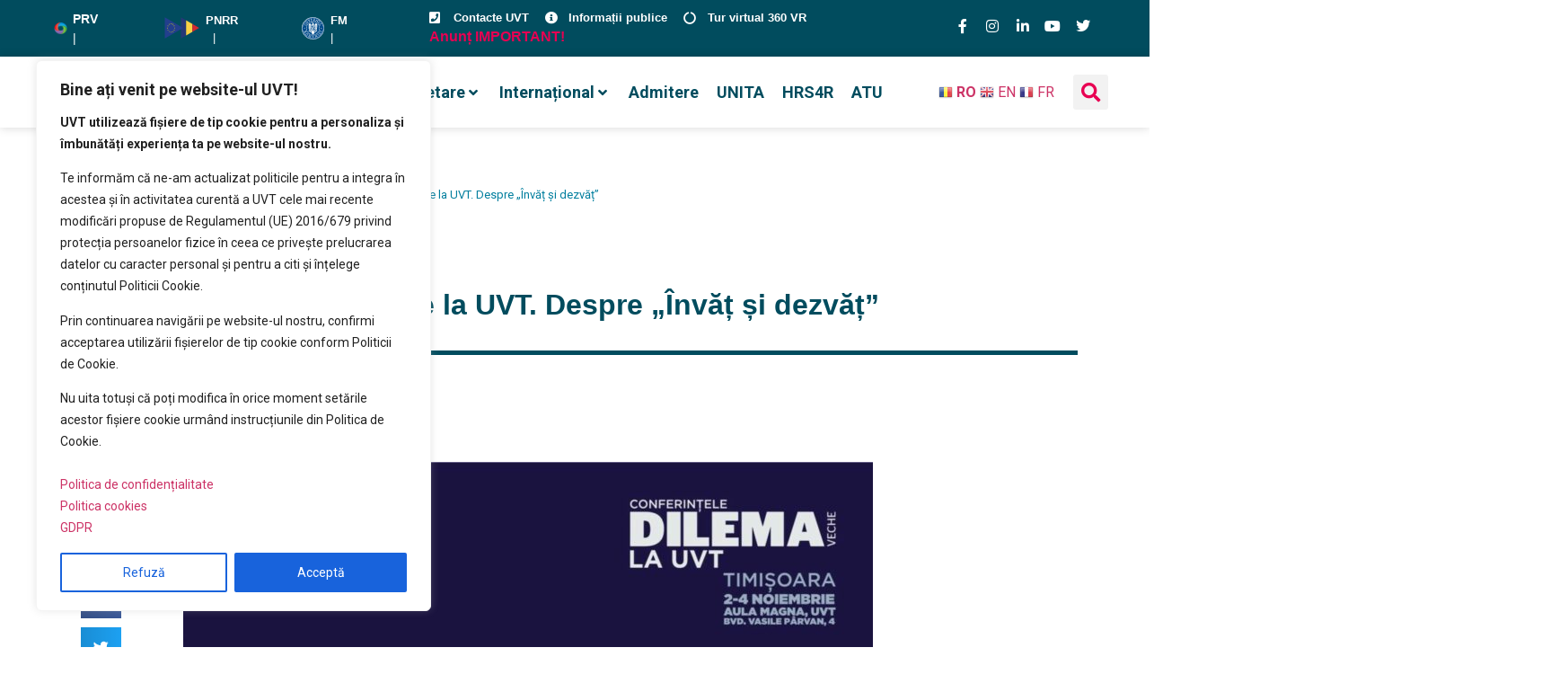

--- FILE ---
content_type: text/css; charset=utf-8
request_url: https://www.uvt.ro/wp-content/uploads/elementor/css/post-268.css?ver=1763023166
body_size: 1796
content:
.elementor-268 .elementor-element.elementor-element-166b2a05 .elementor-repeater-item-7593478.jet-parallax-section__layout .jet-parallax-section__image{background-size:auto;}.elementor-bc-flex-widget .elementor-268 .elementor-element.elementor-element-7f278921.elementor-column .elementor-widget-wrap{align-items:center;}.elementor-268 .elementor-element.elementor-element-7f278921.elementor-column.elementor-element[data-element_type="column"] > .elementor-widget-wrap.elementor-element-populated{align-content:center;align-items:center;}.elementor-268 .elementor-element.elementor-element-7f278921 > .elementor-widget-wrap > .elementor-widget:not(.elementor-widget__width-auto):not(.elementor-widget__width-initial):not(:last-child):not(.elementor-absolute){margin-bottom:0px;}.elementor-widget-button .elementor-button{background-color:var( --e-global-color-accent );font-family:var( --e-global-typography-accent-font-family ), Sans-serif;font-weight:var( --e-global-typography-accent-font-weight );}.elementor-268 .elementor-element.elementor-element-66cdc333 .elementor-button{background-color:rgba(2, 1, 1, 0);font-size:13px;font-weight:600;fill:#7A7A7A;color:#7A7A7A;padding:7px 0px 0px 0px;}.elementor-268 .elementor-element.elementor-element-66cdc333 .elementor-button:hover, .elementor-268 .elementor-element.elementor-element-66cdc333 .elementor-button:focus{background-color:rgba(2, 1, 1, 0);color:#7A7A7A;}.elementor-268 .elementor-element.elementor-element-66cdc333{width:auto;max-width:auto;}.elementor-268 .elementor-element.elementor-element-66cdc333 > .elementor-widget-container{margin:0px 16px 0px 0px;padding:0px 15px 0px 0px;border-style:solid;border-width:0px 1.5px 0px 0px;border-color:rgba(122, 122, 122, 0.51);}.elementor-268 .elementor-element.elementor-element-66cdc333 .elementor-button-content-wrapper{flex-direction:row;}.elementor-268 .elementor-element.elementor-element-66cdc333 .elementor-button:hover svg, .elementor-268 .elementor-element.elementor-element-66cdc333 .elementor-button:focus svg{fill:#7A7A7A;}.elementor-268 .elementor-element.elementor-element-7f62f5bf .jet-breadcrumbs{text-align:left;}.elementor-268 .elementor-element.elementor-element-7f62f5bf{width:auto;max-width:auto;}.elementor-268 .elementor-element.elementor-element-7f62f5bf .jet-breadcrumbs__item > *{font-size:13px;font-weight:500;}.elementor-268 .elementor-element.elementor-element-7f62f5bf .jet-breadcrumbs__item-link{color:#7A7A7A;padding:0px 0px 0px 0px;}.elementor-268 .elementor-element.elementor-element-7f62f5bf .jet-breadcrumbs__item-target{color:#017E9E;padding:0px 0px 0px 0px;}.elementor-268 .elementor-element.elementor-element-7f62f5bf .jet-breadcrumbs__item-sep{color:rgba(122, 122, 122, 0.52);}.elementor-268 .elementor-element.elementor-element-7f62f5bf .jet-breadcrumbs__browse{font-size:13px;font-weight:bold;color:#7A7A7A;}.elementor-widget-post-info .elementor-icon-list-item:not(:last-child):after{border-color:var( --e-global-color-text );}.elementor-widget-post-info .elementor-icon-list-icon i{color:var( --e-global-color-primary );}.elementor-widget-post-info .elementor-icon-list-icon svg{fill:var( --e-global-color-primary );}.elementor-widget-post-info .elementor-icon-list-text, .elementor-widget-post-info .elementor-icon-list-text a{color:var( --e-global-color-secondary );}.elementor-widget-post-info .elementor-icon-list-item{font-family:var( --e-global-typography-text-font-family ), Sans-serif;font-weight:var( --e-global-typography-text-font-weight );}.elementor-268 .elementor-element.elementor-element-1a60914b > .elementor-widget-container{padding:70px 0px 0px 0px;}.elementor-268 .elementor-element.elementor-element-1a60914b .elementor-icon-list-icon{width:14px;}.elementor-268 .elementor-element.elementor-element-1a60914b .elementor-icon-list-icon i{font-size:14px;}.elementor-268 .elementor-element.elementor-element-1a60914b .elementor-icon-list-icon svg{--e-icon-list-icon-size:14px;}.elementor-268 .elementor-element.elementor-element-1a60914b .elementor-icon-list-text, .elementor-268 .elementor-element.elementor-element-1a60914b .elementor-icon-list-text a{color:#E80052;}.elementor-268 .elementor-element.elementor-element-1a60914b .elementor-icon-list-item{font-size:16px;font-weight:600;text-transform:uppercase;}.elementor-widget-heading .elementor-heading-title{font-family:var( --e-global-typography-primary-font-family ), Sans-serif;font-weight:var( --e-global-typography-primary-font-weight );color:var( --e-global-color-primary );}.elementor-widget-divider{--divider-color:var( --e-global-color-secondary );}.elementor-widget-divider .elementor-divider__text{color:var( --e-global-color-secondary );font-family:var( --e-global-typography-secondary-font-family ), Sans-serif;font-weight:var( --e-global-typography-secondary-font-weight );}.elementor-widget-divider.elementor-view-stacked .elementor-icon{background-color:var( --e-global-color-secondary );}.elementor-widget-divider.elementor-view-framed .elementor-icon, .elementor-widget-divider.elementor-view-default .elementor-icon{color:var( --e-global-color-secondary );border-color:var( --e-global-color-secondary );}.elementor-widget-divider.elementor-view-framed .elementor-icon, .elementor-widget-divider.elementor-view-default .elementor-icon svg{fill:var( --e-global-color-secondary );}.elementor-268 .elementor-element.elementor-element-54f92104{--divider-border-style:solid;--divider-color:#014C5E;--divider-border-width:5px;}.elementor-268 .elementor-element.elementor-element-54f92104 .elementor-divider-separator{width:100%;}.elementor-268 .elementor-element.elementor-element-54f92104 .elementor-divider{padding-block-start:35px;padding-block-end:35px;}.elementor-268 .elementor-element.elementor-element-651942b .elementor-icon-list-icon{width:14px;}.elementor-268 .elementor-element.elementor-element-651942b .elementor-icon-list-icon i{font-size:14px;}.elementor-268 .elementor-element.elementor-element-651942b .elementor-icon-list-icon svg{--e-icon-list-icon-size:14px;}.elementor-268 .elementor-element.elementor-element-238420e .elementor-repeater-item-9ed1d56.jet-parallax-section__layout .jet-parallax-section__image{background-size:auto;}.elementor-bc-flex-widget .elementor-268 .elementor-element.elementor-element-1c5ad94.elementor-column .elementor-widget-wrap{align-items:center;}.elementor-268 .elementor-element.elementor-element-1c5ad94.elementor-column.elementor-element[data-element_type="column"] > .elementor-widget-wrap.elementor-element-populated{align-content:center;align-items:center;}.elementor-268 .elementor-element.elementor-element-48fe5ad{--grid-side-margin:10px;--grid-column-gap:10px;--grid-row-gap:10px;--grid-bottom-margin:10px;}.elementor-widget-theme-post-featured-image .widget-image-caption{color:var( --e-global-color-text );font-family:var( --e-global-typography-text-font-family ), Sans-serif;font-weight:var( --e-global-typography-text-font-weight );}.elementor-268 .elementor-element.elementor-element-c5e7086 > .elementor-widget-container{padding:50px 0px 50px 0px;}.elementor-268 .elementor-element.elementor-element-c5e7086{text-align:left;}.elementor-widget-theme-post-content{color:var( --e-global-color-text );font-family:var( --e-global-typography-text-font-family ), Sans-serif;font-weight:var( --e-global-typography-text-font-weight );}.elementor-268 .elementor-element.elementor-element-6d3e2f3d > .elementor-widget-container{padding:0em 5em 0em 5em;}.elementor-widget-post-navigation span.post-navigation__prev--label{color:var( --e-global-color-text );}.elementor-widget-post-navigation span.post-navigation__next--label{color:var( --e-global-color-text );}.elementor-widget-post-navigation span.post-navigation__prev--label, .elementor-widget-post-navigation span.post-navigation__next--label{font-family:var( --e-global-typography-secondary-font-family ), Sans-serif;font-weight:var( --e-global-typography-secondary-font-weight );}.elementor-widget-post-navigation span.post-navigation__prev--title, .elementor-widget-post-navigation span.post-navigation__next--title{color:var( --e-global-color-secondary );font-family:var( --e-global-typography-secondary-font-family ), Sans-serif;font-weight:var( --e-global-typography-secondary-font-weight );}.elementor-268 .elementor-element.elementor-element-7897895 > .elementor-widget-container{padding:30px 0px 50px 0px;}.elementor-widget-posts .elementor-button{background-color:var( --e-global-color-accent );font-family:var( --e-global-typography-accent-font-family ), Sans-serif;font-weight:var( --e-global-typography-accent-font-weight );}.elementor-widget-posts .elementor-post__title, .elementor-widget-posts .elementor-post__title a{color:var( --e-global-color-secondary );font-family:var( --e-global-typography-primary-font-family ), Sans-serif;font-weight:var( --e-global-typography-primary-font-weight );}.elementor-widget-posts .elementor-post__meta-data{font-family:var( --e-global-typography-secondary-font-family ), Sans-serif;font-weight:var( --e-global-typography-secondary-font-weight );}.elementor-widget-posts .elementor-post__excerpt p{font-family:var( --e-global-typography-text-font-family ), Sans-serif;font-weight:var( --e-global-typography-text-font-weight );}.elementor-widget-posts .elementor-post__read-more{color:var( --e-global-color-accent );}.elementor-widget-posts a.elementor-post__read-more{font-family:var( --e-global-typography-accent-font-family ), Sans-serif;font-weight:var( --e-global-typography-accent-font-weight );}.elementor-widget-posts .elementor-post__card .elementor-post__badge{background-color:var( --e-global-color-accent );font-family:var( --e-global-typography-accent-font-family ), Sans-serif;font-weight:var( --e-global-typography-accent-font-weight );}.elementor-widget-posts .elementor-pagination{font-family:var( --e-global-typography-secondary-font-family ), Sans-serif;font-weight:var( --e-global-typography-secondary-font-weight );}.elementor-widget-posts .e-load-more-message{font-family:var( --e-global-typography-secondary-font-family ), Sans-serif;font-weight:var( --e-global-typography-secondary-font-weight );}.elementor-268 .elementor-element.elementor-element-e0adaf7{--grid-row-gap:35px;--grid-column-gap:30px;}.elementor-268 .elementor-element.elementor-element-e0adaf7 .elementor-posts-container .elementor-post__thumbnail{padding-bottom:calc( 0.66 * 100% );}.elementor-268 .elementor-element.elementor-element-e0adaf7:after{content:"0.66";}.elementor-268 .elementor-element.elementor-element-e0adaf7 .elementor-post__thumbnail__link{width:100%;}.elementor-268 .elementor-element.elementor-element-e0adaf7 .elementor-post__meta-data span + span:before{content:"•";}.elementor-268 .elementor-element.elementor-element-e0adaf7 .elementor-post__card{border-radius:10px;}.elementor-268 .elementor-element.elementor-element-e0adaf7 .elementor-post__text{margin-top:20px;}.elementor-268 .elementor-element.elementor-element-e0adaf7 .elementor-post__badge{right:0;}.elementor-268 .elementor-element.elementor-element-e0adaf7 .elementor-post__card .elementor-post__badge{margin:20px;}.elementor-268 .elementor-element.elementor-element-166b2a05{padding:4% 0% 10% 0%;}@media(max-width:1024px){ .elementor-268 .elementor-element.elementor-element-48fe5ad{--grid-side-margin:10px;--grid-column-gap:10px;--grid-row-gap:10px;--grid-bottom-margin:10px;}}@media(max-width:767px){.elementor-268 .elementor-element.elementor-element-54f92104 .elementor-divider{padding-block-start:23px;padding-block-end:23px;}.elementor-268 .elementor-element.elementor-element-1c5ad94 > .elementor-element-populated{padding:10px 0px 0px 0px;} .elementor-268 .elementor-element.elementor-element-48fe5ad{--grid-side-margin:10px;--grid-column-gap:10px;--grid-row-gap:10px;--grid-bottom-margin:10px;}.elementor-268 .elementor-element.elementor-element-48fe5ad .elementor-share-btn{font-size:calc(0.85px * 10);}.elementor-268 .elementor-element.elementor-element-ad4f6a5 > .elementor-element-populated{padding:0px 0px 0px 0px;}.elementor-268 .elementor-element.elementor-element-6d3e2f3d > .elementor-widget-container{padding:0px 0px 0px 0px;}.elementor-268 .elementor-element.elementor-element-e0adaf7 .elementor-posts-container .elementor-post__thumbnail{padding-bottom:calc( 0.5 * 100% );}.elementor-268 .elementor-element.elementor-element-e0adaf7:after{content:"0.5";}.elementor-268 .elementor-element.elementor-element-e0adaf7 .elementor-post__thumbnail__link{width:100%;}}@media(min-width:768px){.elementor-268 .elementor-element.elementor-element-1c5ad94{width:10.179%;}.elementor-268 .elementor-element.elementor-element-ad4f6a5{width:89.821%;}}